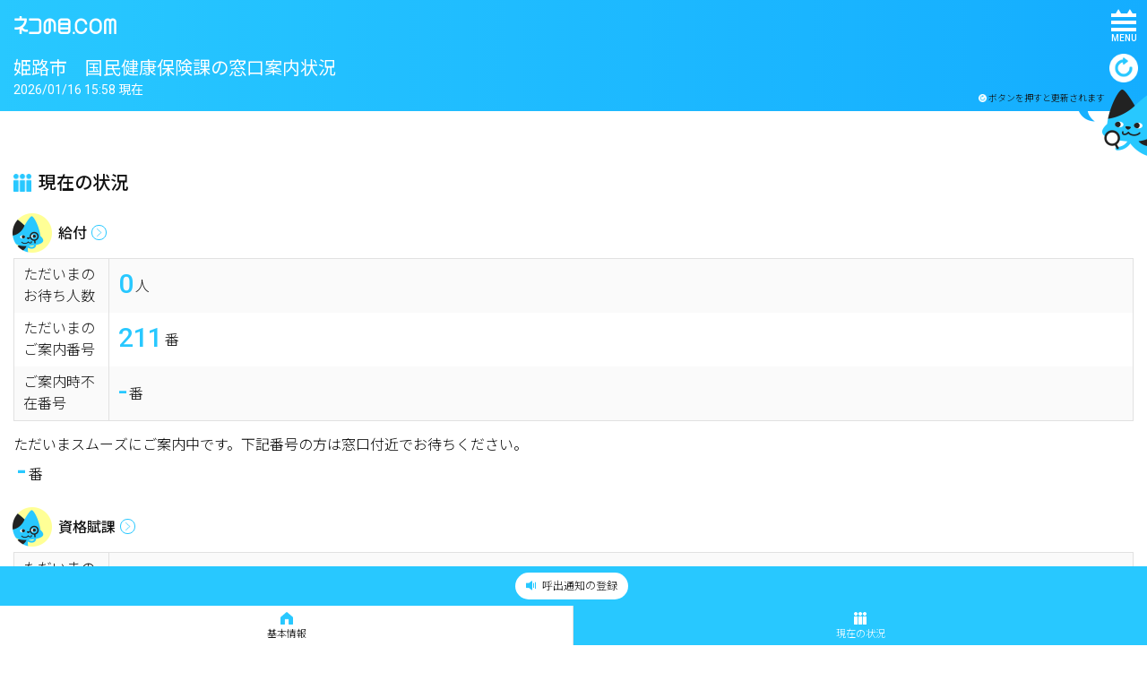

--- FILE ---
content_type: text/html; charset=UTF-8
request_url: https://www.neconome.com/S0K01.html?bkn_cd=002915
body_size: 20501
content:
<!DOCTYPE html><html lang="ja">
<head>
<meta http-equiv="Content-Type" content="text/html; charset=UTF-8">
<meta charset="UTF-8">
<meta name="viewport" content="width=device-width,minimum-scale=1.0,maximum-scale=1.0">
<meta http-equiv="X-UA-Compatible" content="IE=edge">
<title>姫路市　国民健康保険課の窓口案内状況の混雑情報｜ネコの目.com</title>
<meta name="description" content="姫路市　国民健康保険課の窓口案内状況(市役所)の現在の混雑・空き状況をご案内しております。最寄駅(手柄駅,姫路駅,山陽姫路駅)    presented by neconome.com">
<meta name="keywords" content="姫路市　国民健康保険課の窓口案内状況,官公庁,待ち時間情報,混雑情報,混雑状況,待ち時間情報,混雑情報,混雑状況">
<meta property="og:title" content="ネコの目.com 姫路市　国民健康保険課の窓口案内状況 混雑情報">
<meta property="og:description" content="姫路市　国民健康保険課の窓口案内状況(市役所)の現在の混雑・空き状況をご案内しております。最寄駅(手柄駅,姫路駅,山陽姫路駅)    presented by neconome.com">
<meta property="og:type" content="website">
<meta property="og:image" content="https://www.neconome.com/src/view/assets/images/icons/ogp.jpg">
<meta property="og:url" content="https://www.neconome.com/002915/">
<meta property="og:site_name" content="混雑ナビ! ネコの目.com">
<script type="text/javascript" src="/src/view/assets_new/js/jquery-3.7.1.min.js?date=202509251817"></script><script type="text/javascript" src="/src/view/assets_new/js/menu.js?date=202509251817"></script><script type="text/javascript" src="/src/view/assets_new/js/modal_S0K.js?date=202509251817"></script><link rel="stylesheet" type="text/css" href="/src/view/assets_new/css/style.css?date=202509251817">
<link rel="apple-touch-icon-precomposed" href="/src/view/assets_new/images/icons/apple-touch-icon.png">
<script type="text/javascript" charset="utf-8" src="/src/view/assets/js/jquery.meerkat.1.3.js"></script><meta name="viewport" content="width=device-width,initial-scale=1.0,minimum-scale=1.0,maximum-scale=1.0,user-scalable=no">
<style type="text/css" media="screen" nonce="HD6hyxeF7eVWn839ToYg7A==">
.code {margin-top: 25px;}
.close-meerkat {
	position: absolute;
	display: block;
	height: 18px;
	width: 18px;
	background: url('images/close-x.png') no-repeat 0 0;
	cursor: pointer;
	text-indent: -9000px;
	z-index: 10;
}
.dont-show {
	position: absolute;
	display: block;
	height: 18px;
	width: 160px;
	cursor: pointer;
	z-index: 10;
	color: #EC7700;
}
a.dont-show:hover {color:#FFF;}
.adsense {z-index: 5;}
.meerkat {
	color: #FFF;
	display: none;
}
.pos-bot .adsense {
	width: 728px;
	height: 90px;
	position: absolute;
	left: 50%;
	margin-left: -364px;
}
.pos-bot .adsense {top: 20px;}
.pos-bot .dont-show {right: -10px; top: 100px;}
.pos-bot .dont-show {top: 100px;}
</style>
<link href="/src/view/assets_new/images/icons/favicon.ico" rel="shortcut icon" type="image/x-icon">
<link href="/src/view/assets_new/images/icons/favicon.ico" rel="icon" type="image/x-icon">
<style nonce="HD6hyxeF7eVWn839ToYg7A==">
  p.err {
    text-align: center;
    color: red;
  }
</style>
<link rel="stylesheet" type="text/css" href="/src/view/assets_new/css/S0K_new.css?date=202509251817">
<link rel="stylesheet" type="text/css" href="/src/view/assets/css/iziModal.css">
<script type="text/javascript" charset="utf-8" src="/src/view/assets_new/js/md5.js?date=202509251817" nonce="HD6hyxeF7eVWn839ToYg7A=="></script><script type="text/javascript" charset="utf-8" nonce="HD6hyxeF7eVWn839ToYg7A==">
  var clientcode = '002915';
  var xsl_clientcode = '002915';
  var defshowflg = 't';
  var tab = '';
  var linktype = '1';
  var arrXslClient = new Array();
  
      arrXslClient.push({clienttype:  ('1'),
                         clientcode:  ('002915'),
                         clientname:  ('姫路市　国民健康保険課の窓口案内状況'),
                         ido_world:   ('34.8153510733'),
                         keido_world: ('134.6855059178'),
                         url:         ('https:\/\/www.neconome.com\/002915'),
                         message:     (''),
                        });
  
      arrXslClient.push({clienttype:  ('1'),
                         clientcode:  ('002920'),
                         clientname:  ('姫路市　国民年金窓口センターのご案内状況'),
                         ido_world:   ('34.8153510733'),
                         keido_world: ('134.6855059178'),
                         url:         ('https:\/\/www.neconome.com\/002920'),
                         message:     (''),
                        });
  
      arrXslClient.push({clienttype:  ('1'),
                         clientcode:  ('002905'),
                         clientname:  ('姫路市　住民窓口センターのご案内状況'),
                         ido_world:   ('34.8153510733'),
                         keido_world: ('134.6855059178'),
                         url:         ('https:\/\/www.neconome.com\/002905'),
                         message:     ('連休明けなどは大変混み合います。長時間お待ちいただく場合がございますのでご注意ください。マイナンバーカード関連手続きは、下記の表示とは異なり、１～２時間程度お待たせする場合があります。ご了承ください。'),
                        });
  
      arrXslClient.push({clienttype:  ('1'),
                         clientcode:  ('002925'),
                         clientname:  ('姫路市　こども未来局'),
                         ido_world:   ('34.8153510733'),
                         keido_world: ('134.6855059178'),
                         url:         ('https:\/\/www.neconome.com\/002925'),
                         message:     (''),
                        });
  
  
  var ServerDate = '2026/01/16';
  var arrXslKinkyu = new Array();
  </script><script type="text/javascript" charset="utf-8" nonce="HD6hyxeF7eVWn839ToYg7A==">
  try {
    fun_InsKonzatsuaccess(clientcode);
  } catch (error) {
    console.error('Initialization Error:', error);
  }
  
  function fun_InsKonzatsuaccess(c) {
    let uniqueid = "";
    let para = "";
    let curr_para=getQueryParam("p");
    let path = window.location.pathname;

    if (getCookie("KONZATSUACCESSID")) {
        uniqueid = getCookie("KONZATSUACCESSID");
    } else {
        let rn = Math.floor(Math.random() * 10000).toString().padStart(4, '0');
        let d = new Date().toISOString() + rn;
        uniqueid = CybozuLabs.MD5.calc(d);
        setCookie("KONZATSUACCESSID", uniqueid);
    }

    if (getCookie("KONZATSUACCESSPARAM")) {
      para = getCookie("KONZATSUACCESSPARAM");
      if (curr_para !== '') {
          setCookie("KONZATSUACCESSPARAM", curr_para);
          para = curr_para;
      }
    } else {
        setCookie("KONZATSUACCESSPARAM", curr_para);
        para = curr_para;
    }

    const data = {
        clientcode: c,
        uniqueid: uniqueid,
        para: para,
        curr_para: curr_para,
        path: path
    };

    const url = "https://"+window.location.hostname.replace("www", "apigw")+"/prd/addAccesslog";

    fetch(url, {
        method: 'POST',
        headers: {
            'Content-Type': 'application/json',
        },
        body: JSON.stringify(data)
    })
    .then(response => response.json())
    .then(data => {
        console.log('Success:', data);
    })
    .catch((error) => {
        console.error('Error:', error);
    });




  }
  function getQueryParam(param) {
      const urlParams = new URLSearchParams(window.location.search);
      return urlParams.get(param) || "";
  }
  function getCookie(name) {
      let matches = document.cookie.match(new RegExp(
          "(?:^|; )" + name.replace(/([\.$?*|{}\(\)\[\]\\\/\+^])/g, '\\$1') + "=([^;]*)"
      ));
      return matches ? decodeURIComponent(matches[1]) : undefined;
  }
  function setCookie(name, value) {
    let days = 400;
    let expires = "";
    if (days) {
        let date = new Date();
        date.setTime(date.getTime() + (days * 24 * 60 * 60 * 1000));
        expires = "; expires=" + date.toUTCString();
    }
    document.cookie = name + "=" + encodeURIComponent(value) + expires + "; path=/";
  }
</script><script src="https://maps.googleapis.com/maps/api/js?key=AIzaSyAYRJMb6ipoJnUnjhz0N08DXzfoBUpjQmY&amp;libraries=drawing"></script><script type="text/javascript" charset="utf-8" src="/src/view/assets_new/js/S0K_new.js?date=202509251817"></script><script type="text/javascript" src="/src/view/assets/js/jquery.qrcode.min.js"></script><script type="text/javascript" charset="utf-8" src="/src/view/assets_new/js/title.js?date=202509251817"></script>
</head>
<body id="page-bukken01-detail" class="page-bukken-parent bottom-tmpl">
<div id="fb-root"></div>
<div class="wrapper">
<header class="new-header"><p class="logo"><a href="/src/business/R_business/S0A01.php"><img src="/src/view/assets_new/images/cmn_hd_lg.png" alt="ネコの目.com"></a></p>
<p class="menu"><span>MENU</span></p>
<nav><ul>
<li id="link_favorite"><a href="#"><img src="/src/view/assets_new/images/cmn_icn_favorit.png" alt="">お気に入り一覧</a></li>
<li><a href="/SSEE.html"><img src="/src/view/assets_new/images/cmn_icn_howto.png" alt="">混雑状況のみかた</a></li>
<li><a href="/faq/index.php"><img src="/src/view/assets_new/images/cmn_icn_faq.png" alt="">FAQ</a></li>
</ul>
<div><ul>
<li><a href="/SCOMPANY.html">企業情報</a></li>
<li><a href="/SNOTICE.html">利用規約</a></li>
<li><a href="/SCONTACT.html">お問い合わせ</a></li>
</ul></div></nav><p class="notice" style="visibility: hidden;"><a class="modal" href="#notice-01"><span></span>INFO</a></p>
<div id="notice-01" class="pp important">
<div>
<h2>ネコの目.comからのおしらせ</h2>
<p id="notice-01-message"></p>
</div>
<p class="modal-close"><a href="#">×</a></p>
</div></header><main id="global-contents"><input type="hidden" id="img_h"><input type="hidden" id="max_h"><section id="title"><div id="div_title" class="child">
<h1>
<img src="/src/view/assets_new/images/cmn_icn_favorit_white.png">姫路市　国民健康保険課の窓口案内状況</h1>
<p class="reload"><a href="#"><img src="/src/view/assets_new/images/cmn_icn_reload.png"></a><span><img src="/src/view/assets_new/images/cmn_icn_reload.png">ボタンを押すと更新されます
          </span></p>
<p class="time">2026/01/16 15:58 現在
        </p>
</div>
<div class="shop-list" style="display: none;"><h1>
<img src="/src/view/assets_new/images/cmn_icn_shop.png" alt="">周辺店舗情報</h1></div></section><section id="information"><div><p class="image" id="img_top" style="display: none;"><span></span></p></div></section><div id="div_status"><section id="status"><h2>
<img src="/src/view/assets_new/images/cmn_icn_rush.png">現在の状況
          </h2>
<div class="default">
<h3><a href="/S0K01.html?bkn_cd=002916" name="href_status">給付</a></h3>
<div>
<table><tbody>
<tr>
<th>ただいまのお待ち人数</th>
<td><span><span class=strong>0</span>人</span></td>
</tr>
<tr>
<th>ただいまのご案内番号</th>
<td><span><span class=strong>211</span>番</span></td>
</tr>
<tr>
<th>ご案内時不在番号</th>
<td><span><span class=strong>-</span>番</span></td>
</tr>
</tbody></table>
<div>
<div class="comment">ただいまスムーズにご案内中です。下記番号の方は窓口付近でお待ちください。<br /><span class=strong>-</span>番</div>
<p class="button more" value="002916"><a>続きを見る</a></p>
<p class="more-contents">ただいまスムーズにご案内中です。下記番号の方は窓口付近でお待ちください。<br /><span class=strong>-</span>番</p>
<p class="button nomore" style="display: none;" value="002916"><a>閉じる</a></p>
</div>
</div>
</div>
<div class="default">
<h3><a href="/S0K01.html?bkn_cd=002917" name="href_status">資格賦課</a></h3>
<div>
<table><tbody>
<tr>
<th>ただいまのお待ち人数</th>
<td><span><span class=strong>0</span>人</span></td>
</tr>
<tr>
<th>ただいまのご案内番号</th>
<td><span><span class=strong>433,444,445,446</span>番</span></td>
</tr>
<tr>
<th>ご案内時不在番号</th>
<td><span><span class=strong>-</span>番</span></td>
</tr>
</tbody></table>
<div>
<div class="comment">ただいまスムーズにご案内中です。下記番号の方は窓口付近でお待ちください。<br /><span class=strong>-</span>番</div>
<p class="button more" value="002917"><a>続きを見る</a></p>
<p class="more-contents">ただいまスムーズにご案内中です。下記番号の方は窓口付近でお待ちください。<br /><span class=strong>-</span>番</p>
<p class="button nomore" style="display: none;" value="002917"><a>閉じる</a></p>
</div>
</div>
</div>
<div class="default">
<h3><a href="/S0K01.html?bkn_cd=002918" name="href_status">収納</a></h3>
<div>
<table><tbody>
<tr>
<th>ただいまのお待ち人数</th>
<td><span><span class=strong>0</span>人</span></td>
</tr>
<tr>
<th>ただいまのご案内番号</th>
<td><span><span class=strong>708,718,719,720</span>番</span></td>
</tr>
<tr>
<th>ご案内時不在番号</th>
<td><span><span class=strong>-</span>番</span></td>
</tr>
</tbody></table>
<div>
<div class="comment">ただいまスムーズにご案内中です。下記番号の方は窓口付近でお待ちください。<br /><span class=strong>-</span>番</div>
<p class="button more" value="002918"><a>続きを見る</a></p>
<p class="more-contents">ただいまスムーズにご案内中です。下記番号の方は窓口付近でお待ちください。<br /><span class=strong>-</span>番</p>
<p class="button nomore" style="display: none;" value="002918"><a>閉じる</a></p>
</div>
</div>
</div>
<div class="default">
<h3><a href="/S0K01.html?bkn_cd=002919" name="href_status">管理</a></h3>
<div>
<table><tbody>
<tr>
<th>ただいまのお待ち人数</th>
<td><span><span class=strong>0</span>人</span></td>
</tr>
<tr>
<th>ただいまのご案内番号</th>
<td><span><span class=strong>102</span>番</span></td>
</tr>
<tr>
<th>ご案内時不在番号</th>
<td><span><span class=strong>-</span>番</span></td>
</tr>
</tbody></table>
<div>
<div class="comment">ただいまスムーズにご案内中です。下記番号の方は窓口付近でお待ちください。<br /><span class=strong>-</span>番</div>
<p class="button more" value="002919"><a>続きを見る</a></p>
<p class="more-contents">ただいまスムーズにご案内中です。下記番号の方は窓口付近でお待ちください。<br /><span class=strong>-</span>番</p>
<p class="button nomore" style="display: none;" value="002919"><a>閉じる</a></p>
</div>
</div>
</div></section></div>
<div id="div_status2" style="display: none;"><section id="status"><h2>
<img src="/src/view/assets_new/images/cmn_icn_call.png">呼出状況
        </h2>
<div class="default">
<h3><a href="/S0K01.html?bkn_cd=002916" name="href_status">給付</a></h3>
<div><div></div></div>
</div>
<div class="default">
<h3><a href="/S0K01.html?bkn_cd=002917" name="href_status">資格賦課</a></h3>
<div><div></div></div>
</div>
<div class="default">
<h3><a href="/S0K01.html?bkn_cd=002918" name="href_status">収納</a></h3>
<div><div></div></div>
</div>
<div class="default">
<h3><a href="/S0K01.html?bkn_cd=002919" name="href_status">管理</a></h3>
<div><div></div></div>
</div></section></div>
<section id="link"></section><section id="about" style="display: none;"><table><tbody>
<tr>
<th>住所</th>
<td>
<a href="https://www.google.com/maps?ll=34.8153510733,134.6855059178&amp;z=17&amp;t=m&amp;hl=ja&amp;gl=U&amp;mapclient=embed&amp;q=34.8153510733,134.6855059178" target="_blank">〒670-0955 姫路市安田四丁目1番地</a><a href="https://www.google.com/maps?ll=34.8153510733,134.6855059178&amp;z=17&amp;t=m&amp;hl=ja&amp;gl=U&amp;mapclient=embed&amp;q=34.8153510733,134.6855059178" target="_blank"><img src="/src/view/assets_new/images/cmn_icn_map.png"></a>
</td>
</tr>
<tr>
<th>開庁時間</th>
<td>月曜日から金曜日の午前９時から午後５時まで</td>
</tr>
<tr>
<th>閉庁日</th>
<td>土・日曜日、祝日、12月29日から翌年1月3日までは閉庁</td>
</tr>
<tr>
<th>最寄駅</th>
<td>手柄駅,姫路駅,山陽姫路駅</td>
</tr>
<tr>
<th>インフォ</th>
<td>姫路市国民健康保険課窓口の状況を配信しています。最新の状況をご覧になる場合はページを更新してください。</td>
</tr>
</tbody></table>
<section><table></table></section><div id="schedule" class="pp" style="height: auto;">
<div><table><tbody></tbody></table></div>
<p class="modal-close"><a href="#">×</a></p>
</div></section><section id="parking" style="display: none;"></section><section id="shop-list" style="display: none;"><div><a data-clienttype="1" data-xsl_clientcode="002915" data-target_clientcode="002920"><h2>
<img src="/src/view/assets/images/syuhen/catrgory00.png" width="100" height="100">姫路市　国民年金窓口センターのご案内状況</h2>
<p></p></a></div>
<div><a data-clienttype="1" data-xsl_clientcode="002915" data-target_clientcode="002905"><h2>
<img src="/src/view/assets/images/syuhen/catrgory00.png" width="100" height="100">姫路市　住民窓口センターのご案内状況</h2>
<p>連休明けなどは大変混み合います。長時間お待ちいただく場合がございますのでご注意ください。<br>マイナンバーカード関連手続きは、下記の表示とは異なり、１～２時間程度お待たせする場合があります。ご了承ください。</p></a></div>
<div><a data-clienttype="1" data-xsl_clientcode="002915" data-target_clientcode="002925"><h2>
<img src="/src/view/assets/images/syuhen/catrgory00.png" width="100" height="100">姫路市　こども未来局</h2>
<p></p></a></div></section><section id="weather"><h2>向こう1時間の天気<span>（予報）</span>
</h2>
<p><img src="/src/view/assets/images/common/ico-fine.png"><span>12</span>℃<span>/ 12</span>℃
        </p></section><section id="bookmark"><h2>
<img id="btnfavorite" src="/src/view/assets_new/images/cmn_icn_favorit_disable.png">お気に入り登録する
      </h2></section><footer><div id="div_konzatsuclient"><ul><li><a href="src/view/R_view/Z0B01xsl.php?bkn_cd=002915"><img src="/src/view/assets_new/images/cmn_icn_notice.png">
                    呼出通知の登録
                  </a></li></ul></div>
<nav><ul>
<li id="li_1"><a><img src="/src/view/assets_new/images/cmn_icn_base.png">
              基本情報
            </a></li>
<li id="li_2" class="here"><a><img src="/src/view/assets_new/images/cmn_icn_rush.png">
                  現在の状況
                </a></li>
</ul></nav></footer></main><script type="text/javascript" nonce="HD6hyxeF7eVWn839ToYg7A==">

  var _gaq = _gaq || [];
  _gaq.push(['_setAccount', 'UA-52449-13']);
  _gaq.push(['_trackPageview']);

  (function() {
    var ga = document.createElement('script'); ga.type = 'text/javascript'; ga.async = true;
    ga.src = ('https:' == document.location.protocol ? 'https://ssl' : 'http://www') + '.google-analytics.com/ga.js';
    var s = document.getElementsByTagName('script')[0]; s.parentNode.insertBefore(ga, s);
  })();
</script><script nonce="HD6hyxeF7eVWn839ToYg7A==">
(function(w,d,s,l,i){w[l]=w[l]||[];w[l].push({'gtm.start':
new Date().getTime(),event:'gtm.js'});var f=d.getElementsByTagName(s)[0],
j=d.createElement(s),dl=l!='dataLayer'?'&l='+l:'';j.async=true;j.src=
'https://www.googletagmanager.com/gtm.js?id='+i+dl;f.parentNode.insertBefore(j,f);
})(window,document,'script','dataLayer','GTM-PLS2ZT9');
</script><noscript><iframe src="https://www.googletagmanager.com/ns.html?id=GTM-PLS2ZT9" height="0" width="0" style="display:none;visibility:hidden"></iframe></noscript>
</div>
<div id="modal" style="display: none" data-iziModal-fullscreen="false" data-iziModal-title="確認" data-iziModal-icon="icon-home" title=""><div style="margin: 10px;">
<h4 style="padding-bottom: 10px;"><span id="modal-message" style="line-height: 20px;">これよりアクセスしようとしているリンク先はネコの目.comが運営するページではありません。<br><br>ご確認ください。</span></h4>
<button id="modal-btn-false" style="width:100px;height:30px;">キャンセル</button><button id="modal-btn-true" style="width:80px;height:30px;margin-left: 20px;">移動する</button>
</div></div>
</body>
</html>


--- FILE ---
content_type: text/css
request_url: https://www.neconome.com/src/view/assets_new/css/style.css?date=202509251817
body_size: 6785
content:
@charset "utf-8";
/* CSS Document */
@import url('https://fonts.googleapis.com/css2?family=Noto+Sans+JP:wght@100;300;400;500;700;900&display=swap');
@import url('https://fonts.googleapis.com/css2?family=Roboto:wght@100;300;400;500;700;900&display=swap');



/* ==============================================
setting
============================================== */

* {
margin:0;
padding:0;
}
html{
}
body{
}
h1,h2,h3,h4,h5,p,th,td,dt,dd,li,input {
font-family: 'Roboto','Noto Sans JP', sans-serif;
font-weight:300;
font-size: 16px;
line-height: 28px;
margin:0;
padding:0;
color:#111111;
}
h1,h2,h3,h4,h5,div,table,th,td,dl,dt,dd,ul,li,p,a,strong,span,input {
-moz-box-sizing: border-box;
-webkit-box-sizing: border-box;
-o-box-sizing: border-box;
-ms-box-sizing: border-box;
box-sizing: border-box;
}
img {
width: 100%;
height: auto;
border:none;
vertical-align:middle;
}
table {
border-collapse:collapse;
border-spacing:0;
}
ul {
list-style:none;
}
ul:after { content:"."; clear:both; height:0; display:block; visibility:hidden; }
* html ul { display:inline-block; }
*:first-child+html ul { display:inline-block; }

a:link {color:#111111; text-decoration:none;}
a:visited {color:#111111; text-decoration:none;}
a:hover {color:#111111; text-decoration:none;}
a:active {color:#111111; text-decoration:none;}
a{
-webkit-transition: 0.2s ease-out;
transition: 0.2s ease-out;
}
a:hover{
opacity: 0.7;
}



.pc{
display:none!important;
}



/* ==============================================
header
============================================== */

header{
width: 100%;
height: 60px;
position: relative;
z-index: 1001;
}
header::after{
content: "";
position: absolute;
top:0;
left: 0;
width: 100%;
height: 60px;
background: -moz-linear-gradient(left, #28c8ff, #14adff); 
background: -webkit-linear-gradient(left, #28c8ff, #14adff); 
background: linear-gradient(to right, #28c8ff, #14adff);
}
header.top::after{
background: #FFF;
}
header .logo{
position: absolute;
top:13px;
left: 16px;
z-index: 100;
}
header .logo a{
}
header .logo a img{
width: auto;
height: 20px;
}



header .menu{
position: absolute;
top:0;
right: 0;
display: block;
width: 52px;
height: 60px;
font-size: 10px;
line-height: 56px;
font-weight: 500;
color: #FFF;
z-index: 100;
cursor: pointer;
}
header.top .menu{
color: #28c8ff;
}
header .menu::after{
content: "";
display: block;
background: url("../images/cmn_hd_mn_icn.png");
background-size: 19px 5px;
width: 19px;
height: 5px;
position: absolute;
top:10px;
left: 0;
right: 0;
margin: auto;
}
header.top .menu::after{
background: url("../images/cmn_hd_mn_icn_blue.png");
background-size: 19px 5px;
}
header .menu span{
display: block;
width: 28px;
height: 4px;
background: #FFF;
position: absolute;
top:15px;
left: 0;
right: 0;
margin: auto;
-webkit-transition: 0.2s ease-out;
transition: 0.2s ease-out;
}
header.top .menu span{
background: #28c8ff;
}
header .menu span::before{
content: "";
display: block;
width: 28px;
height: 4px;
background: #FFF;
position: absolute;
top:8px;
left: 0;
-webkit-transition: 0.2s ease-out;
transition: 0.2s ease-out;
}
header.top .menu span::before{
background: #28c8ff;
}
header .menu span::after{
content: "";
display: block;
width: 28px;
height: 4px;
background: #FFF;
position: absolute;
top:16px;
left: 0;
-webkit-transition: 0.2s ease-out;
transition: 0.2s ease-out;
}
header.top .menu span::after{
background: #28c8ff;
}



header .menu.on{
font-size: 0;
}
header .menu.on::after{
}
header .menu.on span{
}
header .menu.on span::before{
top:17px;
-moz-transform: rotate(45deg);
-webkit-transform: rotate(45deg);
-o-transform: rotate(45deg);
-ms-transform: rotate(45deg);
}
header .menu.on span::after{
top:17px;
-moz-transform: rotate(-45deg);
-webkit-transform: rotate(-45deg);
-o-transform: rotate(-45deg);
-ms-transform: rotate(-45deg);
}



header nav{
position: absolute;
width: 100%;
background: rgba(255,255,255,0.96);
top:-400px;
right: 0;
-webkit-transition: 0.2s ease-out;
transition: 0.2s ease-out;
-moz-box-shadow: 0 0 20px rgba(0, 0, 0, 0.1);
-webkit-box-shadow: 0 0 20px rgba(0, 0, 0, 0.1);
box-shadow: 0 0 20px rgba(0, 0, 0, 0.1);
}
header nav.on{
top: 0;
}
header nav ul{
padding: 100px 20px 0 20px;
}
header nav ul li{
font-size: 16px;
line-height: 16px;
margin: 0 0 35px 0;
}
header nav ul li a{
}
header nav ul li a img{
width: auto;
height: 20px;
display: inline-block;
margin: -3px 8px 0 0;
}
header nav div ul{
padding: 0 20px 22px 20px;
}
header nav div ul li{
margin: 0;
float: left;
width: 33.3333333333%;
border: solid 1px #e1e1e1;
border-right: none;
}
header nav div ul li:last-child{
border-right: solid 1px #e1e1e1;
}
header nav div ul li a{
display: block;
font-size: 16px;
line-height: 16px;
text-align: center;
height: 40px;
padding: 13px 0 0 0;
}
@media screen and (max-width:374px) {
header nav div ul li a{
font-size: 14px;
}
}



header .notice{
position: absolute;
top:0;
right: 52px;
z-index: 100;
}
header .notice a{
color: #FFF;
display: block;
width: 24px;
height: 60px;
font-size: 10px;
line-height: 10px;
font-weight: 500;
text-align: center;
padding: 12px 0 0 0;
}
header.top .notice a{
color: #28c8ff;
}
header .notice span{
display: block;
width: 24px;
height: 24px;
border-radius: 20px;
background: #FFF;
position: relative;
margin: 0 auto 2px auto;
}
header.top .notice span{
background: #ff5096;
}
header .notice span::before{
content: "";
display: block;
width: 4px;
height: 4px;
border-radius: 2px;
background: #ff5096;
position: absolute;
top:4px;
left: 0;
right: 0;
margin: auto;
-webkit-transition: 0.2s ease-out;
transition: 0.2s ease-out;
}
header.top .notice span::before{
background: #FFF;
}
header .notice span::after{
content: "";
display: block;
width: 4px;
height: 10px;
border-radius: 2px;
background: #ff5096;
position: absolute;
top:10px;
left: 0;
right: 0;
margin: auto;
-webkit-transition: 0.2s ease-out;
transition: 0.2s ease-out;
}
header.top .notice span::after{
background: #FFF;
}



/* ==============================================
footer
============================================== */

footer{
position: fixed;
bottom:0;
left: 0;
width: 100%;
z-index: 1000;
}
footer div{
height: 44px;
background: -moz-linear-gradient(left, #28c8ff, #14adff); 
background: -webkit-linear-gradient(left, #28c8ff, #14adff); 
background: linear-gradient(to right, #28c8ff, #14adff);
background: #28c8ff;
margin: 0 0 -1px 0;
position: relative;
z-index: 100;
overflow-x: scroll;
overflow-y: hidden;
-ms-overflow-style: none;
scrollbar-width: none;
text-align: center;
}
footer div::-webkit-scrollbar {
display:none;
}
footer div ul{
display: inline-block;
white-space: nowrap;
padding: 7px 6px 0 6px;
text-align: center;
}
footer div ul li{
display: inline-block;
margin: 0 1px 0 0;
}
footer div ul li a{
display: block;
height: 30px;
background: #FFF;
border-radius: 100px;
padding: 9px 12px 0 12px;
font-size: 12px;
line-height: 12px;
}
footer div ul li a img{
width: auto;
height: 11px;
vertical-align: middle;
margin: -3px 4px 0 0;
display: inline-block;
}
footer nav{
background: #FFF;
border-top: 1px solid #e1e1e1;
}
footer nav ul{
display: table;
table-layout:fixed;
width: 100%;
}
footer nav ul li{
display: table-cell;
width: 100%;
border-right: 1px solid #e1e1e1;
}
footer nav ul li:last-child{
border: none;
}
footer nav ul li a{
display: block;
font-size: 11px;
line-height: 11px;
text-align: center;
padding: 7px 0 0 0;
height: 44px;
}
footer nav ul li.here a{
background: #28c8ff;
color: #FFF;
}
footer nav ul li a img{
display: block;
width: auto;
height: 14px;
margin: 0 auto 5px auto;
}
footer nav ul li.here a img{
filter: saturate(0%) brightness(200%);
}



/* ==============================================
main
============================================== */

main{
padding: 0 0 105px 0;
}



main .button{
text-align: center;
}
main .back{
margin: 40px 15px 0px;
}
main .button a{
font-size: 16px;
line-height: 16px;
display: inline-block;
border-radius: 22px;
border: solid 1px #28c8ff;
padding: 14px 40px 14px 40px;
}
main .button a::after{
content: "";
display: inline-block;
background: url("../images/cmn_arw_r_blue.png") no-repeat;
background-size: 8px 13px;
width: 8px;
height: 13px;
vertical-align: middle;
margin: -2px 0 0 5px;
}
main .button.back a::before{
content: "";
display: inline-block;
background: url("../images/cmn_arw_r_blue.png") no-repeat;
background-size: 8px 13px;
width: 8px;
height: 13px;
vertical-align: middle;
margin: -2px 5px 0 0;
transform: scale(-1, 1);
}
main .button.back a::after{
display: none;
}
main .button.more a::after{
content: "";
display: inline-block;
background: url("../images/cmn_arw_b_blue.png") no-repeat;
background-size: 13px 7px;
width: 13px;
height: 7px;
vertical-align: middle;
margin: -2px 0 0 5px;
}
main .button.nomore a::after{
content: "";
display: inline-block;
background: url("../images/cmn_arw_u_blue.png") no-repeat;
background-size: 13px 7px;
width: 13px;
height: 7px;
vertical-align: middle;
margin: -2px 0 0 5px;
}


main table{
border: solid 1px #e1e1e1;
margin: 40px 0 0 0;
width: 100%;
}
main table tr:nth-child(odd){
background: #fafafa;
}
main table th{
width: 106px;
font-size: 16px;
line-height: 24px;
border-right: solid 1px #e1e1e1;
vertical-align: top;
text-align: left;
padding: 10px;
word-break: break-all;
}
main table td{
font-size: 16px;
line-height: 24px;
vertical-align: top;
text-align: left;
padding: 10px;
word-break: break-all;
}
main table td a{
color: #28c8ff!important;
}
main table td .link{
text-align: right;
}
main table td .link a img{
width: auto;
height: 16px;
margin: 0 0 0 2px;
}
main table td .button{
text-align: right;
padding: 5px 0 2px 0;
}
main table td .button a{
color:#111111!important;
font-size: 16px;
line-height: 16px;
padding: 7px 10px 8px 12px;
}
main table td .button a img{
}



/* ==============================================
#search
============================================== */

#search{
}
#search::after{
content: "";
position: fixed;
bottom:0;
right: 0;
background: url("../images/cmn_chr_r_search.png");
background-size: 156px 221px;
width: 156px;
height: 221px;
}
#search div{
position: absolute;
top:0;
bottom:0;
left: 0;
right: 0;
height: 320px;
margin: auto;
z-index: 100;
}
#search h1{
position: relative;
font-size: 16px;
line-height: 24px;
font-weight: 700;
text-align: center;
margin: 0 0 -3px 0;
z-index: 100;
color: #28c8ff;
}
#search h1 span{
display: block;
font-size: 50px;
line-height: 55px;
letter-spacing: -4px;
font-weight: 400;
margin: 10px 0 20px 0;
color: #111;
}
#search input{
display: block;
font-size: 16px;
line-height: 16px;
text-align: center;
color: #111;
margin: auto;
width: 200px;
height: 44px;
border: solid 2px #28c8ff;
padding: 0 0 2px 0;
}
#search .button{
}
#search .button a{
font-size: 16px;
line-height: 16px;
letter-spacing: 1px;
font-weight: 400;
text-align: center;
color: #FFF;
display: block;
width: 200px;
height: 44px;
border-radius: 22px;
margin: 15px auto 0 auto;
padding: 13px 0 0 0;
background: #28c8ff;
}
#search .button a::after{
content: "";
display: inline-block;
background: url("../images/cmn_icn_search.png") no-repeat;
background-size: 16px auto;
width: 16px;
height: 16px;
vertical-align: middle;
margin: -3px 0 0 5px;
}



#title{
position: relative;
z-index: 1000;
padding: 3px 0 0 0;
}
#title.fixed{
position: fixed;
top:0;
left: 0;
width: 100%;
padding: 12px 0 0 0;
}
#title::after{
content: "";
position: absolute;
top:0;
left: 0;
width: 100%;
height: 100%;
background: -moz-linear-gradient(left, #28c8ff, #14adff); 
background: -webkit-linear-gradient(left, #28c8ff, #14adff); 
background: linear-gradient(to right, #28c8ff, #14adff);
}
#title.fixed::after{
opacity: 0.9;
}
#title div{
position: relative;
z-index: 100;
padding: 0 0 13px 0;
}
#title div::before{
content: "";
display: block;
background: url("../images/cmn_icn_comment.png") no-repeat;
background-size: 18px 12px;
width: 18px;
height: 12px;
position: absolute;
bottom:-12px;
right: 58px;
}
#title div::after{
content: "";
display: block;
background: url("../images/cmn_chr_r_result.png") no-repeat;
background-size: 50px 80px;
width: 50px;
height: 80px;
position: absolute;
bottom:-35px;
right: 0;
}
#title h1{
font-size: 20px;
line-height: 26px;
font-weight: 400;
color: #FFF;
padding: 0 52px 0 15px
}
#title h1 img{
width: auto;
height: 24px;
margin: 0 auto 8px auto;
display: none;
}
#title p.hit{
display: none;
font-size: 14px;
line-height: 14px;
font-weight: 400;
color: #FFF;
position: absolute;
top:-5px;
right: 40px;
}
#title p.hit span{
font-size: 60px;
line-height: 60px;
font-weight: 500;
letter-spacing: -2px;
margin: 0 1px 0 0;
}
#title p.reload{
}
#title p.reload a{
display: block;
position: absolute;
bottom: 32px;
right: 10px;
color: #FFF;
}
#title p.reload a img{
display: inline-block;
width: auto;
height: 32px;
vertical-align: middle;
margin: -3px 0 0 6px;
}
#title p.reload span{
font-size: 10px;
line-height: 13px;
color: #111111;
display: block;
position: absolute;
bottom: 8px;
right: 47px;
text-align: right;
}
#title p.reload span img{
width: auto;
height: 9px;
display: inline-block;
margin: -2px 2px 0 0;
}
#title p.time{
font-size: 14px;
line-height: 22px;
font-weight: 400;
color: #FFFFFF;
padding: 0 0 0 15px;
}



#title .favorite h1{
padding: 0 0 15px 0;
text-align: center;
margin: auto;
}
#title .favorite h1 img{
display: block;
}
#title .favorite::before{
right: 40px;
}
#title .favorite::after{
background: url("../images/cmn_chr_r_favorite.png") no-repeat;
background-size: 50px 80px;
}
#title .result h1{
padding: 17px 0 30px 15px;
}
#title .result .hit{
display: block;
}
#title .shop-list h1{
padding: 0 0 15px 0;
text-align: center;
margin: auto;
}
#title .shop-list h1 img{
display: block;
filter: saturate(0%) brightness(200%);
}



#title .child::before{
content: "";
display: block;
background: url("../images/cmn_icn_comment.png") no-repeat;
background-size: 18px 12px;
width: 18px;
height: 12px;
position: absolute;
bottom:-12px;
right: 58px;
}
#title .child::after{
content: "";
display: block;
background: url("../images/cmn_chr_r_result.png") no-repeat;
background-size: 50px 80px;
width: 50px;
height: 80px;
position: absolute;
bottom:-50px;
right: 0;
}
#title .child .reload{
display: block;
}



#list{
padding: 0 15px;
}
#list ul{
}
#list ul li{
padding: 10px 0;
border-bottom: solid 1px #e1e1e1;
}
#list ul li a{
font-size: 16px;
line-height: 20px;
height: 44px;
display: table-cell;
position: relative;
padding: 2px 0 0 54px;
vertical-align: middle;
}
#list ul li a img{
width: auto;
height: 44px;
position: absolute;
top:0;
left: 0;
}
#list .button{
padding: 40px 0 0 0;
}
#list .more-contents{
}



#information{
padding: 30px 15px 0 15px;
}
#information div{
}
#information div .image{
padding: 0;
text-align:center;
margin: -30px -15px 25px -15px;
position: relative;
overflow: hidden;
}
#information div .image img{
max-width: 750px;
position: relative;
z-index: 100;
}
#information div .image span{
content: "";
display: block;
width: 120%;
height: 120%;
position: absolute;
top:-10%;
left: -10%;
background-size: cover;
-webkit-filter: blur(20px);
filter: blur(20px);
}
#information div .notice{
}
#information div .notice span{
display: inline-block;
width: 14px;
height: 14px;
border-radius: 7px;
background: #ff5096;
vertical-align: middle;
margin: -3px 3px 0 0;
position: relative;
}
#information div .notice span::before{
content: "";
width: 2px;
height: 2px;
border-radius: 1px;
position: absolute;
top:3px;
left: 0;
right: 0;
margin: auto;
background: #FFF;
}
#information div .notice span::after{
content: "";
width: 2px;
height: 5px;
border-radius: 1px;
position: absolute;
top:6px;
left: 0;
right: 0;
margin: auto;
background: #FFF;
}
#information div .notice a::after{
content: "";
display: inline-block;
background: url("../images/cmn_arw_r_blue.png") no-repeat;
background-size: 6px auto;
width: 6px;
height: 12px;
vertical-align: middle;
margin: -2px 0 0 6px;
}
#information h2{
font-size: 16px;
line-height: 28px;
font-weight: 700;
padding: 10px 0 0 0;
}
#information p{
padding: 4px 0 0 0;
}
#information ul{
border-top: solid 1px #28c8ff;
border-left: solid 1px #28c8ff;
margin: 15px 0 0 0;
}
#information ul li{
border-bottom: solid 1px #28c8ff;
border-right: solid 1px #28c8ff;
}
#information ul li a{
font-size: 16px;
line-height: 20px;
display: block;
padding: 12px 35px 12px 12px;
position: relative;
}
#information ul li a::after{
content: "";
display: block;
background: url("../images/cmn_arw_r_blue.png") no-repeat;
background-size: 8px 13px;
width: 8px;
height: 13px;
position: absolute;
top:0;
bottom: 2px;
right:14px;
margin: auto;
}



#about{
padding: 0 15px;
}
#about table td a{
color: #111111!important;
}
#about table td a img{
display: inline-block;
vertical-align: middle;
width: auto;
height: 16px;
margin: -2px 0 3px 2px;
}


#parking{
padding: 0 15px;
}
#parking ul{
border-bottom: 1px solid #e1e1e1;
padding: 40px 0 0 0;
}
#parking ul li{
font-size: 16px;
line-height: 20px;
border-top: 1px solid #e1e1e1;
position: relative;
padding: 13px 0 12px 26px;
}
#parking ul li img{
width: auto;
height: 20px;
position: absolute;
top:0;
bottom: 1px;
left: 0;
margin: auto;
}
#parking ul li span{
font-size: 16px;
line-height: 20px;
height: 18px;
position: absolute;
top:0;
bottom: 0;
right: 32px;
margin: auto;
}
#parking ul li a{
display: block;
padding: 13px 0 12px 25px;
margin: -13px 0 -12px -25px;
}
#parking ul li a::after{
content: "";
display: block;
background: url("../images/cmn_btn_r_blue.png") no-repeat;
background-size: 20px 20px;
width: 20px;
height: 20px;
position: absolute;
top:0;
bottom: 0;
right: 0;
margin: auto;
}



#status{
padding: 0 15px;
}
#status h2{
font-size: 20px;
line-height: 20px;
font-weight: 500;
padding: 40px 0 0 0;
}
#status h2 img{
width: auto;
height: 20px;
display: inline-block;
margin: -4px 8px 0 0;
}
#status div{
}
#status div h3{
font-size: 16px;
line-height: 22px;
font-weight: 500;
padding: 36px 0 0 0;
margin: 0 0 -4px 0;
position: relative;
}
#status div h3::before{
content: "";
display: block;
width: 44px;
height: 44px;
margin: auto;
position: absolute;
top:24px;
left: -1px;
}
#status div.default h3{
padding: 36px 0 0 50px;
}
#status div.default h3::before{
background: url("../images/cmn_chr_icn_default.png") no-repeat;
background-size: 44px 44px;
}
#status h2 div.default{
background: url("../images/cmn_chr_icn_default.png") no-repeat;
background-size: 44px 44px;
width: 44px;
height: 44px;
display: inline-block;
margin-bottom: -12px;
}
#status div.rush h3{
padding: 36px 0 0 50px;
}
#status div.rush h3::before{
background: url("../images/cmn_chr_icn_rush.png") no-repeat;
background-size: 44px 44px;
}
#status h2 div.rush{
background: url("../images/cmn_chr_icn_rush.png") no-repeat;
background-size: 44px 44px;
width: 44px;
height: 44px;
display: inline-block;
margin-bottom: -12px;
}
#status div.end h3{
padding: 36px 0 0 50px;
}
#status div.end h3::before{
background: url("../images/cmn_chr_icn_end.png") no-repeat;
background-size: 44px 44px;
}
#status h2 div.end{
background: url("../images/cmn_chr_icn_end.png") no-repeat;
background-size: 44px 44px;
width: 44px;
height: 44px;
display: inline-block;
margin-bottom: -12px;
}
#status div h3 a{
}
#status div h3 a::after{
content: "";
display: inline-block;
background: url("../images/cmn_arw_r_blue.png")  top 3px left 5px no-repeat;
background-size: 5.5px auto;
width: 15px;
height: 15px;
vertical-align: middle;
margin: -4px 5px 0 5px;
border: solid 1px #28c8ff;
border-radius: 100px;
}
#status div table{
margin: 20px 0 0 0;
}
#status div table th{
font-size: 16px;
line-height: 24px;
vertical-align: middle;
padding: 6px 10px;
}
#status div table td{
color: #28c8ff;
font-size: 30px;
line-height: 40px;
font-weight: 500;
padding: 6px 10px;
}
#status div table td span{
display: inline-block;
font-size: 16px;
line-height: 24px;
font-weight: 300;
color: #111111;
margin: 7px 5px 0 0;
}
#status div table td span strong{
display: inline-block;
font-size: 30px;
font-weight: 500;
letter-spacing: -0.5px;
vertical-align: middle;
margin: -8px 2px 0 0;
color: #28c8ff;
}
#status div .off{
font-size: 16px;
line-height: 28px;
font-weight: 500;
text-align: center;
border: solid 1px #e1e1e1;
width: 100%;
margin: 20px 0 0 0;
padding: 20px 0 20px 0;
}
#status div .comment{
padding: 13px 0 0 0;
}
#status div .more-contents{
padding: 13px 0 0 0;
}
#status div .comment strong{
font-weight: 500;
color: #28c8ff;
}
#status div .more-contents strong{
font-weight: 500;
color: #28c8ff;
}
#status div .comment span{
display: inline-block;
margin: 0 2px 0 3px;
}
#status div .more-contents span{
display: inline-block;
margin: 0 2px 0 3px;
}
#status div .comment span strong{
display: inline-block;
font-size: 30px;
font-weight: 500;
letter-spacing: -0.5px;
vertical-align: middle;
margin: -8px 2px 0 0;
color: #28c8ff;
}
#status div .more-contents span strong{
display: inline-block;
font-size: 30px;
font-weight: 500;
letter-spacing: -0.5px;
vertical-align: middle;
margin: -8px 2px 0 0;
color: #28c8ff;
}
#status div .button.more{
text-align: right;
padding: 5px 0 0 0;
}
#status div .button.more a{
font-size: 16px;
line-height: 16px;
padding: 8px 10px 8px 12px;
}
#status div .button.nomore{
text-align: right;
padding: 5px 0 0 0;
}
#status div .button.nomore a{
font-size: 16px;
line-height: 16px;
padding: 8px 10px 8px 12px;
}
#status div .more-contents{
display: none;
word-break: break-all;
overflow: hidden;
}

#bookmark{
padding: 0 15px;
text-align: center;
}
#bookmark h2{
font-size: 15px;
line-height: 20px;
font-weight: 500;
padding: 20px 0 80px 0;
color: rgb(141, 130, 130);
}
#bookmark h2 img{
width: auto;
height: 20px;
display: inline-block;
margin: -4px 8px 0 0;
}

#link{
padding: 20px 15px 0 15px;
}
#link ul{
border-top: solid 1px #28c8ff;
border-left: solid 1px #28c8ff;
margin: 15px 0 0 0;
}
#link ul li{
border-bottom: solid 1px #28c8ff;
border-right: solid 1px #28c8ff;
}
#link ul li a{
font-size: 16px;
line-height: 20px;
display: block;
padding: 12px 35px 12px 12px;
position: relative;
}
#link ul li a::after{
content: "";
display: block;
background: url("../images/cmn_arw_r_blue.png") no-repeat;
background-size: 8px 13px;
width: 8px;
height: 13px;
position: absolute;
top:0;
bottom: 2px;
right:14px;
margin: auto;
}



#shop-list{
padding: 0 15px 0 15px;
}
#shop-list div{
margin: 18px 0 0 0;
padding: 0 0 15px 0;
border-bottom: solid 1px #e1e1e1;
}
#shop-list div a{
display: block;
position: relative;
padding: 0 0 0 70px;
min-height: 60px;
}
#shop-list div a h2{
font-size: 16px;
line-height: 20px;
font-weight: 700;
}
#shop-list div a h2 img{
width: 60px;
height: 60px;
object-fit: cover;
border-radius: 30px;
position: absolute;
top:0;
left: 0;
}
#shop-list div a p{
font-size: 16px;
line-height: 20px;
padding: 2px 0 0 0;
}
#shop-list .button{
padding: 40px 0 0 0;
}
#shop-list .button a{
}



#shop{
padding: 0 15px;
}
#shop .main-visual{
padding: 0;
margin: 0 -15px;
text-align:center;
position: relative;
overflow: hidden;
}
#shop .main-visual img{
max-width: 750px;
position: relative;
z-index: 100;
}
#shop .main-visual span{
content: "";
display: block;
width: 120%;
height: 120%;
position: absolute;
top:-10%;
left: -10%;
background-size: cover;
-webkit-filter: blur(20px);
filter: blur(20px);
}
#shop h2{
font-size: 16px;
line-height: 22px;
font-weight: 700;
padding: 18px 0 0 0;
}
#shop p{
padding: 13px 0 0 0;
}
#shop .image{
padding: 20px 0 10px 0;
text-align: center;
}
#shop .image img{
max-width: 750px;
}
#shop table td .link{
padding: 0;
}
#shop .button{
padding: 40px 0 0 0;
}
#shop .button a{
}



#weather{
background: #f5f5f5;
margin: 40px 15px 0 15px;
position: relative;
}
#weather h2{
font-size: 16px;
line-height: 20px;
padding: 13px 0 13px 13px;
}
@media screen and (max-width:374px) {
#weather h2{
padding: 13px 0 43px 13px;
}
}
#weather h2 span{
margin: 0 0 0 -8px;
}
#weather p{
font-size: 12px;
line-height: 12px;
font-weight: 400;
position: absolute;
bottom:12px;
right: 12px;
}
#weather p img{
width: auto;
height: 20px;
display: inline-block;
vertical-align: middle;
margin: -10px 0 0 0;
}
#weather p span{
font-size: 24px;
line-height: 24px;
letter-spacing: -1px;
margin: 0 2px 0 4px;
}



/* ==============================================
#modal
============================================== */

#modal {
display: none;
}
#modal-win {
width: 100%;
position: absolute;
}
#modal-win-inner {
margin: auto;
position: relative;
z-index: 10000;
}
#modal-bg {
width: 100%;
height: 100%;
background: rgba(0,0,0,1.0);
position: fixed;
top: 0;
left: 0;
z-index: 9998;
cursor: pointer;
}
.pp {
display: none;
background: #FFF;
margin: 0 15px;
position: relative;
-webkit-filter: drop-shadow(0 0 4px rgba(0,0,0,1.0));
filter: drop-shadow(0 0 4px rgba(0,0,0,1.0));
/* height: 220px;
min-height: 185px; */
min-height: 150px;
word-break: break-all;
padding: 35px 20px 35px 30px;
}
.pp::before{
content: "";
display: block;
background: url("../images/cmn_chr_img_default.png") no-repeat;
background-size: 60px 35px;
width: 60px;
height: 35px;
position: absolute;
top:-28px;
left: 0;
right: 0;
margin: auto;
}
.pp.important::before{
content: "";
display: block;
background: url("../images/cmn_chr_img_rush.png") no-repeat;
background-size: 60px 35px;
width: 60px;
height: 35px;
position: absolute;
top:-28px;
left: 0;
right: 0;
margin: auto;
}
.pp div {
overflow:auto;
/* height: 220px;
min-height: 185px; */
min-height: 150px;
max-height: 60vh;
/* padding: 0 30px 0 30px; */
}
.pp div::-webkit-scrollbar{
width:4px;
}
.pp div::-webkit-scrollbar-thumb{
background: #28c8ff;
}
.pp div::-webkit-scrollbar-track-piece:start{
background: #dddddd;
}
.pp div::-webkit-scrollbar-track-piece:end{
background: #dddddd;
}
.pp h2{
font-size: 16px;
line-height: 20px;
font-weight: 500;
text-align: center;
padding: 0 0 15px 0;
}
.pp.important h2{
color: #ff5096;
}
.pp p{
padding: 0 0 0 0;
/* text-align: center; */
text-align: left;
}
.pp table{
border-left: solid 1px #ebebeb;
border-top: solid 1px #ebebeb;
margin: 40px 0 0 0;
width: 100%;
}
.pp table td.off{
background: #f5f5f5;
color: #999999;
}
.pp table th{
font-size: 16px;
line-height: 24px;
border-right: solid 1px #ebebeb;
border-bottom: solid 1px #ebebeb;
vertical-align: top;
text-align: center;
padding: 8px 0 8px 0;
}
.pp table th.sat{
color: #28c8ff;
}
.pp table th.sun{
color: #ff5096;
}
.pp table td{
font-size: 16px;
line-height: 24px;
border-right: solid 1px #ebebeb;
border-bottom: solid 1px #ebebeb;
vertical-align: top;
text-align: center;
padding: 8px 8px 8px 8px;
}
.pp .modal-close{
position: absolute;
top: 6px;
right: 9px;
text-align: center;
padding: 0;
width: 24px;
height: 24px;
}
.pp .modal-close a{
display: block;
width: 24px;
height: 24px;
border-radius: 12px;
font-size: 16px;
line-height: 22px;
color: #FFF;
background: #28c8ff;
}


--- FILE ---
content_type: text/css
request_url: https://www.neconome.com/src/view/assets_new/css/S0K_new.css?date=202509251817
body_size: 956
content:
#meerkat-wrap {
  z-index: 999 !important;
}
#status div table td span .strong {
  display: inline-block;
  font-size: 30px;
  font-weight: 500;
  letter-spacing: -0.5px;
  vertical-align: middle;
  margin: -8px 2px 0 0;
  color: #28c8ff;
}
#status div .comment .strong {
  color: #28c8ff;
  font-weight: bold;
  font-size: 188%;
  font-weight: bold;
}
#status div .more-contents .strong {
  color: #28c8ff;
  font-weight: bold;
  font-size: 188%;
  font-weight: bold;
}
#status div .comment {
  word-break: break-all;
  text-overflow: ellipsis;
  display: -webkit-box;
  -webkit-box-orient: vertical;
  overflow: hidden;
  font-family: 'Roboto','Noto Sans JP', sans-serif;
  font-weight: 300;
  font-size: 16px;
}
.clamp {
  -webkit-line-clamp: 3;
}
#status div .more-contents {
  line-height: unset;
}
footer div ul {
  display: flex;
  justify-content: center;
}
footer div ul li {
  padding-left: 5px;
  padding-right: 5px;
}

.footer-min-div {
  height: 84px;
  padding: 5px;
}
.footer-min-div-ul {
  display: contents;
}
.footer-min-div-ul-li {
  padding-top: 3px;
  padding-bottom: 3px;
}
.footer-min-div-ul-li-a {
  line-height: 14px;
}

.div-notification {
  position: fixed;
  bottom: -140px;
  right: 10px;
  text-align: right;
  width: 100%;
  z-index: 1001;
  opacity: 0;
}
.blink {
  animation: blink-animation 1s step-end infinite;
  line-height: 10px;
  border: 2px solid transparent;
}
@keyframes blink-animation {
  0%, 100% {
    border-color: transparent;
  }
  50% {
    border-color: #ff5096;
  }
}

.msg-reverse {
  display: flex;
  flex-direction: column-reverse;
  -webkit-flex-direction: column-reverse;
}


--- FILE ---
content_type: application/javascript
request_url: https://www.neconome.com/src/view/assets_new/js/modal_S0K.js?date=202509251817
body_size: 3018
content:
(function($){
var showKinkyuFlg = 0;
    $(function(){
        simpleModalWindow();
    });
    
    function showKinkyu(){
        var ls_kinkyu = localStorage.getItem('kinkyuarr');
        var ls_obj = jQuery.parseJSON(ls_kinkyu);
        var idx;
        for(j=0; j<ls_obj.length; j++){
            if(ls_obj[j].show_flg == "1"){
                ls_obj[j].show_flg = "0";
                idx = j;
            }
        }
        
        if(idx != null){
            var kinkyuJsonStr = JSON.stringify(ls_obj);
            localStorage.setItem('kinkyuarr', kinkyuJsonStr);
            showKinkyuFlg ++;
            document.getElementsByClassName('modal-kinkyu')[0].click();
        }
    }
    
    function simpleModalWindow(){

 
//localStorage.removeItem('headerinfo');
//localStorage.removeItem('kinkyuarr'); 
        
        var sp = 200;
        var win = $(window);
        var body = $('body');
        var bg = $('<div id="modal-bg"></div>');
        var showInfoFlg = false;
        bg.css('opacity', '0');

        //初回のみ、ページロード時にINFOのモーダルを強制表示する
        window.addEventListener("load", function(){
            var localStorageIsAvailable = false; //localStorageの使用可否フラグ
            var info = document.querySelector("#notice-01-message").innerHTML; //INFOのお知らせメッセージの内容を取得
            var headerinfo; //localStorageの値
            var ls_kinkyu; //localStorageの値
            var jsonObj = null;
            var kinkyuJsonStr = "";
            
            
            //localStorage使えるか判定
            try {
                localStorage.setItem('dummy', '1');
                if (localStorage.getItem('dummy') === '1') {
                    localStorage.removeItem('dummy');
                    // localStorage使用可
                    localStorageIsAvailable = true;
                    headerinfo = localStorage.getItem('headerinfo');
                    ls_kinkyu = localStorage.getItem('kinkyuarr');
                } else {
                    // localStorage使用不可
                    localStorageIsAvailable = false;
                }
            } catch(e) {
                // localStorage使用不可
                localStorageIsAvailable = false;
            }

            if(info != null && info != ""){ //メッセージ内容があれば表示
                document.getElementsByClassName("notice")[0].style.visibility = "visible";
                // 1回目のアクセスかどうか
                if(localStorageIsAvailable){
                    if(headerinfo === null || headerinfo != info) {
                        showInfoFlg = true;
                        localStorage.setItem('headerinfo', info);
                    }
                }
            }else{ //メッセージ内容がなければ非表示
                if(localStorageIsAvailable){
                    if(headerinfo != null) {
                        localStorage.removeItem('headerinfo');
                    }
                }
                if(document.getElementsByClassName("notice")[0].style.visibility != "hidden"){
                    document.getElementsByClassName("notice")[0].style.visibility = "hidden";
                }
            }
            
            if(localStorageIsAvailable){
                var ls_obj = jQuery.parseJSON(ls_kinkyu);
                if(ls_obj == null || ls_obj == ""){
                    kinkyuJsonStr = JSON.stringify(arrXslKinkyu);
                }else{
                    var hasFlg = false;
                    var cp_ls_obj = ls_obj;
                    $.each(arrXslKinkyu, function(index, item){
                        hasFlg = false;
                        for(j=0; j<cp_ls_obj.length; j++){
                            if(item.clientcode == cp_ls_obj[j].clientcode){
                                hasFlg = true;
                                if(item.kinkyu != cp_ls_obj[j].kinkyu){
                                    ls_obj[j].kinkyu = item.kinkyu;
                                    ls_obj[j].kinkyu_endday = item.kinkyu_endday;
                                    ls_obj[j].show_flg = "1";
                                }else{
                                    ls_obj[j].show_flg = "0";
                                }
                            }
                        }
                        
                        if(!hasFlg){
                            ls_obj.push({
                                "clientcode":item.clientcode,
                                "kinkyu":item.kinkyu,
                                "kinkyu_endday":item.kinkyu_endday,
                                "show_flg":"1"
                            });
                        }
                    });

                    for(i=ls_obj.length-1; i>=0; i--){
                        if(ServerDate > ls_obj[i].kinkyu_endday.substr(0, 10)){
                            ls_obj.splice(i, 1);
                        }
                    }
                    kinkyuJsonStr = JSON.stringify(ls_obj);
                }
                
                localStorage.setItem('kinkyuarr', kinkyuJsonStr);
            }

            if(showInfoFlg){
                document.getElementsByClassName('modal')[0].click();
            }else{
                showKinkyu();
            }

        });
        
        
        //モーダルウィンドウ表示クリックイベント
        $(document).on('click', '.modal, .modal-kinkyu', function(){
            var py = win.scrollTop();
            var wh = win.height();
            var self = $(this);
            var link = self.attr('href');
            var check = link.match(/^#.+/);
            var mWin = $('<div id="modal-win"><div id="modal-win-inner"></div></div>');
            var mInner = mWin.find('#modal-win-inner');
            mInner.css('opacity', '0');
            body.append(mWin);
            mWin.prepend(bg);
            if(!check){
                mInner.append('<img src="' + link + '" alt="" />');
                var img = mWin.find('img');
                img.on('load', function(){
                    view(img);
                });
            }
            else {
                var contents = $(link);
                mInner.append(contents);
                contents.css({display: 'block', zIndex: '101'});
                view(contents);
            }
            function view(a_elm){
                var w = a_elm.outerWidth();
                //var h = a_elm.outerHeight();
                var h =a_elm.find('div').outerHeight();
                var mt = (wh - (h+35)) / 2 + py;
                bg.animate({opacity: '.75'}, sp);
                mWin.css('top', mt + 'px');
                mInner.css({width: w, height: h}).animate({opacity: '1'}, sp);
                
                var h2 = $("#modal-win-inner h2");
                var h2lineHeight = parseInt(h2.css('line-height'), 10);
                var h2Height = h2.height();
                
                // h2の高さが2行以上であれば左寄せに変更
                if (h2Height >= h2lineHeight * 2) {
                    h2.css('text-align', 'left');
                }else{                    
                    h2.css('text-align', 'center');
                }
            }
            return false;
        });

        //モーダルウィンドウ内要素変更クリックイベント
        $(document).on('click', '.modal-move', function(){
            var py = win.scrollTop();
            var wh = win.height();
            var self = $(this);
            var link = self.attr('href');
            var check = link.match(/^#.+/i);
            var mWin = $('#modal-win');
            var mInner = mWin.find('#modal-win-inner');
            if(check){
                mInner.animate({opacity: '0'}, sp, function(){
                    var nowContents = $(this).children();
                    body.append(nowContents);
                    nowContents.hide();
                    var contents = $(link);
                    mInner.append(contents);
                    contents.css({display: 'block', zIndex: '101'});
                    var w = contents.outerWidth();
                    var h = contents.outerHeight();
                    var mt = (wh - h) / 2 + py;
                    bg.animate({opacity: '.75'}, sp);
                    mWin.css('top', mt + 'px');
                    mInner.css({width: w, height: h}).animate({opacity: '1'}, sp);
                });
            }
            return false;
        });

        //モーダルウィンドウクローズクリックイベント
        $(document).on('click', '#modal-bg, .modal-close', function(){
            var mWin = $('#modal-win');
            var mInner = mWin.find('#modal-win-inner');
            var contents = mInner.children();
            mInner.animate({opacity: '0'}, sp, function(){
                if(contents.attr("id")){
                    body.append(contents);
                    contents.hide();
                }
                mWin.remove();
            });
            bg.animate({opacity: '0'}, sp);
            
            if(showKinkyuFlg == 0){
                showKinkyu();
            }
            return false;
        });

    }

})(jQuery);

--- FILE ---
content_type: application/javascript
request_url: https://www.neconome.com/src/view/assets_new/js/title.js?date=202509251817
body_size: 799
content:
$(function() {
    var nav = $('#title');
    var main = $('main');

    if(nav.length > 0){ //要素があれば
        var offsetTop = nav.offset().top;
        var navHeight = nav.outerHeight();
        var floatMenu = function() {
            if ($(window).scrollTop() > offsetTop) {
                nav.addClass('fixed');
                main.css('margin-top', navHeight);
            } else {
                nav.removeClass('fixed');
                main.css('margin-top', '0');
            }
        }
    }
    $(window).scroll(floatMenu);
    $('body').bind('touchmove', floatMenu);
});